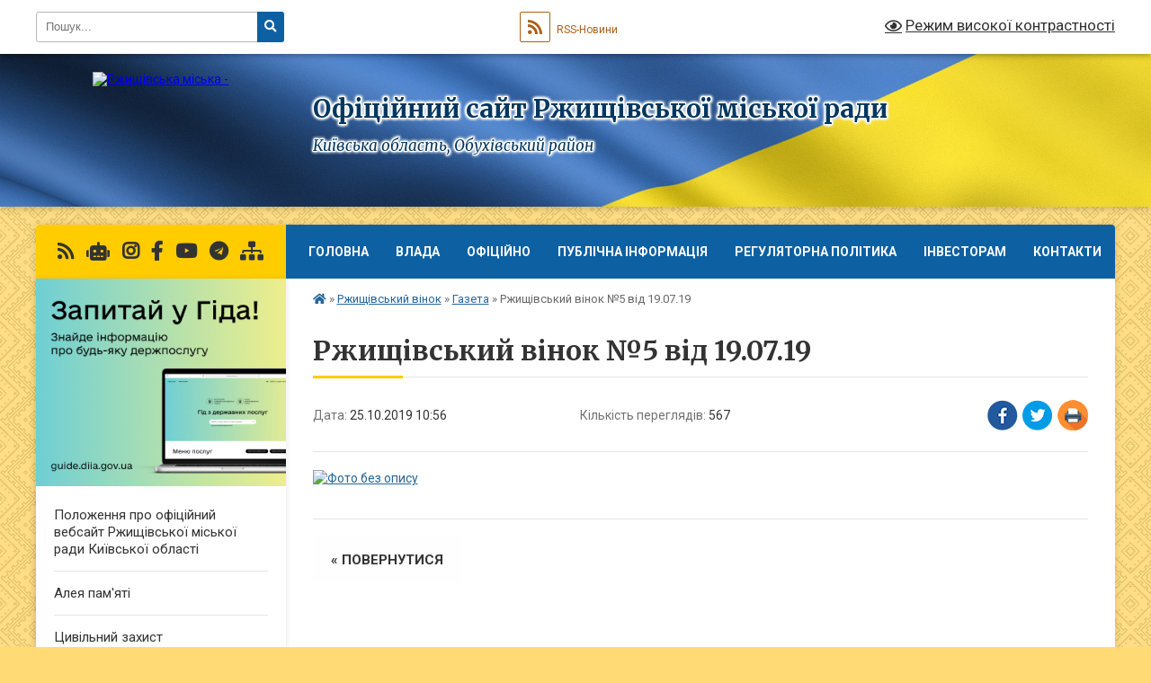

--- FILE ---
content_type: text/html; charset=UTF-8
request_url: https://rzhyshivska-gromada.gov.ua/news/1571990364/
body_size: 16912
content:
<!DOCTYPE html>
<html lang="uk">
<head>
	<!--[if IE]><meta http-equiv="X-UA-Compatible" content="IE=edge"><![endif]-->
	<meta charset="utf-8">
	<meta name="viewport" content="width=device-width, initial-scale=1">
	<!--[if IE]><script>
		document.createElement('header');
		document.createElement('nav');
		document.createElement('main');
		document.createElement('section');
		document.createElement('article');
		document.createElement('aside');
		document.createElement('footer');
		document.createElement('figure');
		document.createElement('figcaption');
	</script><![endif]-->
	<title>Ржищівський вінок №5 від 19.07.19 | Офіційний сайт Ржищівської міської ради</title>
	<meta name="description" content="">
	<meta name="keywords" content="Ржищівський, вінок, №5, від, 19.07.19, |, Офіційний, сайт, Ржищівської, міської, ради">

	
		<meta property="og:image" content="https://rada.info/upload/users_files/04358218/cb797ea094724824dd13817bd7bf0466.png">
	<meta property="og:image:width" content="350">
	<meta property="og:image:height" content="498">
			<meta property="og:title" content="Ржищівський вінок №5 від 19.07.19">
				<meta property="og:type" content="article">
	<meta property="og:url" content="https://rzhyshivska-gromada.gov.ua/news/1571990364/">
		
		<link rel="apple-touch-icon" sizes="57x57" href="https://gromada.org.ua/apple-icon-57x57.png">
	<link rel="apple-touch-icon" sizes="60x60" href="https://gromada.org.ua/apple-icon-60x60.png">
	<link rel="apple-touch-icon" sizes="72x72" href="https://gromada.org.ua/apple-icon-72x72.png">
	<link rel="apple-touch-icon" sizes="76x76" href="https://gromada.org.ua/apple-icon-76x76.png">
	<link rel="apple-touch-icon" sizes="114x114" href="https://gromada.org.ua/apple-icon-114x114.png">
	<link rel="apple-touch-icon" sizes="120x120" href="https://gromada.org.ua/apple-icon-120x120.png">
	<link rel="apple-touch-icon" sizes="144x144" href="https://gromada.org.ua/apple-icon-144x144.png">
	<link rel="apple-touch-icon" sizes="152x152" href="https://gromada.org.ua/apple-icon-152x152.png">
	<link rel="apple-touch-icon" sizes="180x180" href="https://gromada.org.ua/apple-icon-180x180.png">
	<link rel="icon" type="image/png" sizes="192x192"  href="https://gromada.org.ua/android-icon-192x192.png">
	<link rel="icon" type="image/png" sizes="32x32" href="https://gromada.org.ua/favicon-32x32.png">
	<link rel="icon" type="image/png" sizes="96x96" href="https://gromada.org.ua/favicon-96x96.png">
	<link rel="icon" type="image/png" sizes="16x16" href="https://gromada.org.ua/favicon-16x16.png">
	<link rel="manifest" href="https://gromada.org.ua/manifest.json">
	<meta name="msapplication-TileColor" content="#ffffff">
	<meta name="msapplication-TileImage" content="https://gromada.org.ua/ms-icon-144x144.png">
	<meta name="theme-color" content="#ffffff">
	
	
		<meta name="robots" content="">
	
	<link rel="preconnect" href="https://fonts.googleapis.com">
	<link rel="preconnect" href="https://fonts.gstatic.com" crossorigin>
	<link href="https://fonts.googleapis.com/css?family=Merriweather:400i,700|Roboto:400,400i,700,700i&amp;subset=cyrillic-ext" rel="stylesheet">

    <link rel="preload" href="https://cdnjs.cloudflare.com/ajax/libs/font-awesome/5.9.0/css/all.min.css" as="style">
	<link rel="stylesheet" href="https://cdnjs.cloudflare.com/ajax/libs/font-awesome/5.9.0/css/all.min.css" integrity="sha512-q3eWabyZPc1XTCmF+8/LuE1ozpg5xxn7iO89yfSOd5/oKvyqLngoNGsx8jq92Y8eXJ/IRxQbEC+FGSYxtk2oiw==" crossorigin="anonymous" referrerpolicy="no-referrer" />
	
	
    <link rel="preload" href="//gromada.org.ua/themes/ukraine/css/styles_vip.css?v=3.38" as="style">
	<link rel="stylesheet" href="//gromada.org.ua/themes/ukraine/css/styles_vip.css?v=3.38">
	
	<link rel="stylesheet" href="//gromada.org.ua/themes/ukraine/css/61869/theme_vip.css?v=1768355492">
	
		<!--[if lt IE 9]>
	<script src="https://oss.maxcdn.com/html5shiv/3.7.2/html5shiv.min.js"></script>
	<script src="https://oss.maxcdn.com/respond/1.4.2/respond.min.js"></script>
	<![endif]-->
	<!--[if gte IE 9]>
	<style type="text/css">
		.gradient { filter: none; }
	</style>
	<![endif]-->

</head>
<body class="">

	<a href="#top_menu" class="skip-link link" aria-label="Перейти до головного меню (Alt+1)" accesskey="1">Перейти до головного меню (Alt+1)</a>
	<a href="#left_menu" class="skip-link link" aria-label="Перейти до бічного меню (Alt+2)" accesskey="2">Перейти до бічного меню (Alt+2)</a>
    <a href="#main_content" class="skip-link link" aria-label="Перейти до головного вмісту (Alt+3)" accesskey="3">Перейти до текстового вмісту (Alt+3)</a>

	

		<div id="all_screen">

						<section class="search_menu">
				<div class="wrap">
					<div class="row">
						<div class="grid-25 fl">
							<form action="https://rzhyshivska-gromada.gov.ua/search/" class="search">
								<input type="text" name="q" value="" placeholder="Пошук..." aria-label="Введіть пошукову фразу" required>
								<button type="submit" name="search" value="y" aria-label="Натисніть, щоб здійснити пошук"><i class="fa fa-search"></i></button>
							</form>
							<a id="alt_version_eye" href="#" title="Режим високої контрастності" onclick="return set_special('08d6d1feb521c566c16cc59f778c629cf474adb4');"><i class="far fa-eye"></i></a>
						</div>
						<div class="grid-75">
							<div class="row">
								<div class="grid-25" style="padding-top: 13px;">
									<div id="google_translate_element"></div>
								</div>
								<div class="grid-25" style="padding-top: 13px;">
									<a href="https://gromada.org.ua/rss/61869/" class="rss" title="RSS-стрічка"><span><i class="fa fa-rss"></i></span> RSS-Новини</a>
								</div>
								<div class="grid-50 alt_version_block">

									<div class="alt_version">
										<a href="#" class="set_special_version" onclick="return set_special('08d6d1feb521c566c16cc59f778c629cf474adb4');"><i class="far fa-eye"></i> Режим високої контрастності</a>
									</div>

								</div>
								<div class="clearfix"></div>
							</div>
						</div>
						<div class="clearfix"></div>
					</div>
				</div>
			</section>
			
			<header>
				<div class="wrap">
					<div class="row">

						<div class="grid-25 logo fl">
							<a href="https://rzhyshivska-gromada.gov.ua/" id="logo">
								<img src="https://rada.info/upload/users_files/04358218/gerb/rzhyshchiv140-140_1.png" alt="Ржищівська міська - ">
							</a>
						</div>
						<div class="grid-75 title fr">
							<div class="slogan_1">Офіційний сайт Ржищівської міської ради</div>
							<div class="slogan_2">Київська область, Обухівський район</div>
						</div>
						<div class="clearfix"></div>

					</div>
					
										
				</div>
			</header>

			<div class="wrap">
				<section class="middle_block">

					<div class="row">
						<div class="grid-75 fr">
							<nav class="main_menu" id="top_menu">
								<ul>
																		<li class="">
										<a href="https://rzhyshivska-gromada.gov.ua/main/">Головна</a>
																													</li>
																		<li class=" has-sub">
										<a href="javascript:;">Влада</a>
																				<button onclick="return show_next_level(this);" aria-label="Показати підменю"></button>
																														<ul>
																						<li>
												<a href="https://rzhyshivska-gromada.gov.ua/structure/">Картка громади</a>
																																			</li>
																						<li class="has-sub">
												<a href="https://rzhyshivska-gromada.gov.ua/miskij-golova-11-06-21-30-09-2019/">Міський голова...</a>
																								<button onclick="return show_next_level(this);" aria-label="Показати підменю"></button>
																																				<ul>
																										<li>
														<a href="https://rzhyshivska-gromada.gov.ua/rozporyadzhennya-miskogo-golovi-14-46-38-24-05-2021/">Розпорядження міського голови</a>
													</li>
																										<li>
														<a href="https://rzhyshivska-gromada.gov.ua/zviti-miskogo-golovi-14-18-34-31-08-2022/">Звіти міського голови</a>
													</li>
																																						</ul>
																							</li>
																						<li class="has-sub">
												<a href="https://rzhyshivska-gromada.gov.ua/deputatskij-korpus-11-52-39-05-06-2019/">Депутатський корпус VIIІ скликання...</a>
																								<button onclick="return show_next_level(this);" aria-label="Показати підменю"></button>
																																				<ul>
																										<li>
														<a href="https://rzhyshivska-gromada.gov.ua/viborchi-okrugi-13-17-55-05-06-2019/">Виборчі округи</a>
													</li>
																										<li>
														<a href="https://rzhyshivska-gromada.gov.ua/reglament-rzhischivskoi-miskoi-radi-13-22-59-05-06-2019/">Регламент Ржищівської міської ради</a>
													</li>
																										<li>
														<a href="https://rzhyshivska-gromada.gov.ua/postijni-komisii-13-28-56-05-06-2019/">Постійні комісії</a>
													</li>
																										<li>
														<a href="https://rzhyshivska-gromada.gov.ua/grafik-provedennya-sesij-14-58-30-05-06-2019/">Графік проведення сесій</a>
													</li>
																										<li>
														<a href="https://rzhyshivska-gromada.gov.ua/zviti-deputativ-10-26-46-01-02-2022/">Звіти депутатів</a>
													</li>
																																						</ul>
																							</li>
																						<li class="has-sub">
												<a href="https://rzhyshivska-gromada.gov.ua/vikonavchij-komitet-13-48-43-05-06-2019/">Виконавчий комітет ...</a>
																								<button onclick="return show_next_level(this);" aria-label="Показати підменю"></button>
																																				<ul>
																										<li>
														<a href="https://rzhyshivska-gromada.gov.ua/grafik-provedennya-chergovih-zasidan-14-53-34-05-06-2019/">Графік проведення чергових засідань</a>
													</li>
																										<li>
														<a href="https://rzhyshivska-gromada.gov.ua/plan-roboti-vikonavchogo-komitetu-14-31-09-02-02-2021/">План роботи виконавчого комітету</a>
													</li>
																										<li>
														<a href="https://rzhyshivska-gromada.gov.ua/reglament-roboti-vikonavchogo-komitetu-ta-vikonavchih-organiv-rzhischivskoi-miskoi-radi-kiivskoi-oblasti-19-18-26-24-12-2020/">Регламент роботи виконавчого комітету та виконавчих органів Ржищівської міської ради Київської області</a>
													</li>
																										<li>
														<a href="https://rzhyshivska-gromada.gov.ua/zasidannya-vikonavchogo-komitetu-2025-rik-09-43-18-14-01-2025/">Засідання виконавчого комітету 2025 рік</a>
													</li>
																										<li>
														<a href="https://rzhyshivska-gromada.gov.ua/zasidannya-vikonavchogo-komitetu-2024-rik-15-32-34-16-01-2024/">Засідання виконавчого комітету 2024 рік</a>
													</li>
																										<li>
														<a href="https://rzhyshivska-gromada.gov.ua/zasidannya-vikonavchogo-komitetu-2023-rik-15-09-11-04-01-2023/">Засідання виконавчого комітету 2023 рік</a>
													</li>
																										<li>
														<a href="https://rzhyshivska-gromada.gov.ua/zasidannya-vikonavchogo-komitetu-2022-rik-11-55-56-06-01-2022/">Засідання виконавчого комітету 2022 рік</a>
													</li>
																										<li>
														<a href="https://rzhyshivska-gromada.gov.ua/zasidannya-vikonavchogo-komitetu-09-59-45-07-05-2021/">Засідання виконавчого комітету 2021 рік</a>
													</li>
																																						</ul>
																							</li>
																																</ul>
																			</li>
																		<li class=" has-sub">
										<a href="javascript:;">Офіційно</a>
																				<button onclick="return show_next_level(this);" aria-label="Показати підменю"></button>
																														<ul>
																						<li>
												<a href="https://rzhyshivska-gromada.gov.ua/sesii-rzhischivskoi-miskoi-radi-17-56-10-18-10-2019/">Сесії</a>
																																			</li>
																																</ul>
																			</li>
																		<li class=" has-sub">
										<a href="javascript:;">Публічна інформація</a>
																				<button onclick="return show_next_level(this);" aria-label="Показати підменю"></button>
																														<ul>
																						<li class="has-sub">
												<a href="https://rzhyshivska-gromada.gov.ua/perelik-informacii-yaka-pidlyagae-obovyazkovomu-opriljudnennju-11-36-02-30-09-2019/">Перелік інформації, яка підлягає обов'язковому оприлюдненню...</a>
																								<button onclick="return show_next_level(this);" aria-label="Показати підменю"></button>
																																				<ul>
																										<li>
														<a href="https://rzhyshivska-gromada.gov.ua/pasporti-bjudzhetnih-program-14-39-51-28-11-2019/">Паспорти бюджетних програм</a>
													</li>
																										<li>
														<a href="https://rzhyshivska-gromada.gov.ua/bjudzhetni-zapiti-08-50-55-11-01-2022/">Бюджетні запити</a>
													</li>
																										<li>
														<a href="https://rzhyshivska-gromada.gov.ua/zvitnist-11-52-52-05-02-2025/">Звітність</a>
													</li>
																										<li>
														<a href="https://rzhyshivska-gromada.gov.ua/insha-informaciya-11-54-05-05-02-2025/">Інша інформація</a>
													</li>
																										<li>
														<a href="https://rzhyshivska-gromada.gov.ua/obekti-komunalnoi-vlasnosti-10-43-47-27-02-2025/">Об'єкти комунальної власності</a>
													</li>
																																						</ul>
																							</li>
																						<li>
												<a href="https://rzhyshivska-gromada.gov.ua/normativnopravovi-akti-11-36-23-30-09-2019/">Нормативно-правові акти</a>
																																			</li>
																						<li>
												<a href="https://rzhyshivska-gromada.gov.ua/statut-rzhischivskoi-miskoi-ob’ednanoi-teritorialnoi-gromadi-15-43-12-01-07-2020/">Статут Ржищівської міської об’єднаної територіальної громади</a>
																																			</li>
																																</ul>
																			</li>
																		<li class=" has-sub">
										<a href="javascript:;">Регуляторна політика</a>
																				<button onclick="return show_next_level(this);" aria-label="Показати підменю"></button>
																														<ul>
																						<li>
												<a href="https://rzhyshivska-gromada.gov.ua/plani-regulyatornih-aktiv-11-31-31-22-10-2019/">Плани регуляторних актів</a>
																																			</li>
																						<li>
												<a href="https://rzhyshivska-gromada.gov.ua/proekti-regulyatornih-aktiv-11-31-48-22-10-2019/">Проекти регуляторних актів</a>
																																			</li>
																						<li>
												<a href="https://rzhyshivska-gromada.gov.ua/vidstezhennya-rezultativnosti-regulyatornih-aktiv-11-32-33-22-10-2019/">Відстеження результативності регуляторних актів</a>
																																			</li>
																						<li class="has-sub">
												<a href="javascript:;">Відомості та інформація про здійснення регуляторної діяльності...</a>
																								<button onclick="return show_next_level(this);" aria-label="Показати підменю"></button>
																																				<ul>
																										<li>
														<a href="https://rzhyshivska-gromada.gov.ua/normativnopravova-baza-09-04-05-07-11-2019/">Нормативно-правова база...</a>
													</li>
																																						</ul>
																							</li>
																						<li>
												<a href="https://rzhyshivska-gromada.gov.ua/dijuchi-regulyatorni-akti-09-53-49-11-11-2021/">Діючі регуляторні акти</a>
																																			</li>
																																</ul>
																			</li>
																		<li class=" has-sub">
										<a href="https://rzhyshivska-gromada.gov.ua/investoram-16-04-29-09-01-2020/">Інвесторам</a>
																				<button onclick="return show_next_level(this);" aria-label="Показати підменю"></button>
																														<ul>
																						<li>
												<a href="https://rzhyshivska-gromada.gov.ua/prostorovij-analiz-rzhischivskoi-miskoi-ob’ednanoi-teritorialnoi-gromadi-20-17-16-10-11-2020/">Просторовий аналіз Ржищівської міської об'єднаної територіальної громади</a>
																																			</li>
																						<li>
												<a href="https://rzhyshivska-gromada.gov.ua/v-14-47-02-21-06-2022/">Стратегія розвитку Ржищівської об’єднаної територіальної громади до 2030 року</a>
																																			</li>
																																</ul>
																			</li>
																		<li class=" has-sub">
										<a href="https://rzhyshivska-gromada.gov.ua/feedback/">Контакти</a>
																				<button onclick="return show_next_level(this);" aria-label="Показати підменю"></button>
																														<ul>
																						<li class="has-sub">
												<a href="https://rzhyshivska-gromada.gov.ua/telefonnij-dovidnik-mista-11-37-50-30-09-2019/">Довідники...</a>
																								<button onclick="return show_next_level(this);" aria-label="Показати підменю"></button>
																																				<ul>
																										<li>
														<a href="https://rzhyshivska-gromada.gov.ua/komunalni-pidpriemstva-15-08-03-28-11-2019/">Комунальні підприємства</a>
													</li>
																																						</ul>
																							</li>
																																</ul>
																			</li>
																										</ul>

								<button class="menu-button" id="open-button" tabindex="-1"><i class="fas fa-bars"></i> Меню сайту</button>

							</nav>
							
							<div class="clearfix"></div>

														<section class="bread_crumbs">
								<div xmlns:v="http://rdf.data-vocabulary.org/#"><a href="https://rzhyshivska-gromada.gov.ua/" title="Головна сторінка"><i class="fas fa-home"></i></a> &raquo; <a href="https://rzhyshivska-gromada.gov.ua/gazeta-rzhischivskoi-otg-rzhischivskij-vinok-10-04-56-25-10-2019/">Ржищівський вінок</a> &raquo; <a href="https://rzhyshivska-gromada.gov.ua/gazeta-10-05-38-25-10-2019/" aria-current="page">Газета</a>  &raquo; <span>Ржищівський вінок №5 від 19.07.19</span></div>
							</section>
							
							<main id="main_content">

																											<h1>Ржищівський вінок №5 від 19.07.19</h1>


<div class="row">
	<div class="grid-30 one_news_date">
		Дата: <span>25.10.2019 10:56</span>
	</div>
	<div class="grid-30 one_news_count">
		Кількість переглядів: <span>567</span>
	</div>
		<div class="grid-30 one_news_socials">
		<button class="social_share" data-type="fb" aria-label="Поширити у Фейсбук"><img src="//gromada.org.ua/themes/ukraine/img/share/fb.png" alt="Іконка Facebook"></button>
		<button class="social_share" data-type="tw" aria-label="Поширити в Tweitter"><img src="//gromada.org.ua/themes/ukraine/img/share/tw.png" alt="Іконка Twitter"></button>
		<button class="print_btn" onclick="window.print();" aria-label="Надрукувати статтю"><img src="//gromada.org.ua/themes/ukraine/img/share/print.png" alt="Значок принтера"></button>
	</div>
		<div class="clearfix"></div>
</div>

<hr>

<p><a href="http://vlada.pp.ua/goto/aHR0cHM6Ly9kcml2ZS5nb29nbGUuY29tL29wZW4---aWQ9MVhQMk5Wb3ExNU0zMUdjWUh2bk82dmZkQTJYY1RUazVU/" target="_blank" rel="nofollow"><img alt="Фото без опису"  alt="" src="https://rada.info/upload/users_files/04358218/cb797ea094724824dd13817bd7bf0466.png" style="width: 200px; height: 285px;" /></a></p>
<div class="clearfix"></div>

<hr>



<p><a href="https://rzhyshivska-gromada.gov.ua/gazeta-10-05-38-25-10-2019/" class="btn btn-grey">&laquo; повернутися</a></p>																	
							</main>
						</div>
						<div class="grid-25 fl">

							<div class="project_name">
								<a href="https://gromada.org.ua/rss/61869/" rel="nofollow" target="_blank" title="RSS-стрічка новин сайту"><i class="fas fa-rss"></i></a>
																<a href="https://rzhyshivska-gromada.gov.ua/feedback/#chat_bot" title="Наша громада в смартфоні"><i class="fas fa-robot"></i></a>
																								<a href="https://www.instagram.com/rzhyschiv_podiyi_anonsy" rel="nofollow" target="_blank" title="Ми в Instagram"><i class="fab fa-instagram"></i></a>								<a href="https://www.facebook.com/%D0%A0%D0%B6%D0%B8%D1%89%D1%96%D0%B2%D1%81%D1%8C%D0%BA%D0%B8%D0%B9-%D0%BC%D1%96%D1%81%D1%8C%D0%BA%D0%B2%D0%B8%D0%BA%D0%BE%D0%BD%D0%BA%D0%BE%D0%BC-904324303036308/" rel="nofollow" target="_blank" title="Приєднуйтесь до нас у Facebook"><i class="fab fa-facebook-f"></i></a>								<a href="https://www.youtube.com/channel/UCsO8irpyrG302Dn7MRRDRDQ" rel="nofollow" target="_blank" title="Наш Youtube-канал"><i class="fab fa-youtube"></i></a>								<a href="https://t.me/kristina_chornenkaya" rel="nofollow" target="_blank" title="Телеграм-канал"><i class="fab fa-telegram"></i></a>								<a href="https://rzhyshivska-gromada.gov.ua/sitemap/" title="Мапа сайту"><i class="fas fa-sitemap"></i></a>
							</div>
														<aside class="left_sidebar">
							
																<div class="diia_guide">
									<a href="https://guide.diia.gov.ua/" rel="nofollow" target="_blank" title="Посилання на Гіда з державних послуг"><img src="https://gromada.org.ua/upload/diia_guide.jpg" alt="Гід державних послуг"></a>
								</div>
								
																<nav class="sidebar_menu" id="left_menu">
									<ul>
																				<li class="">
											<a href="https://rzhyshivska-gromada.gov.ua/polozhennya-pro-oficijnij-vebsajt-rzhischivskoi-miskoi-radi-kiivskoi-oblasti-13-26-21-07-07-2025/">Положення про офіційний вебсайт Ржищівської міської ради Київської області</a>
																																</li>
																				<li class="">
											<a href="https://rzhyshivska-gromada.gov.ua/aleya-pamyati-18-33-38-23-04-2024/">Алея пам'яті</a>
																																</li>
																				<li class="">
											<a href="https://rzhyshivska-gromada.gov.ua/civilnij-zahist-14-15-08-30-11-2022/">Цивільний захист</a>
																																</li>
																				<li class="">
											<a href="https://rzhyshivska-gromada.gov.ua/telefoni-ekstrenih-sluzhb-dlya-zhiteliv-rzhischivskoi-mtg-14-41-34-26-11-2021/">Телефони екстрених служб для жителів Ржищівської МТГ</a>
																																</li>
																				<li class="">
											<a href="https://rzhyshivska-gromada.gov.ua/informaciya-pro-miscya-dlya-ukrittya-naselennya-rzhischivskoi-gromadi-vid-nadzvichajnih-situacij-tehnogennogo-prirodnogo-ta-voenogo-harakter-14-59-57-08-06-2023/">Інформація про місця для укриття населення Ржищівської МТГ від надзвичайних ситуацій техногенного, природного та воєнного характеру</a>
																																</li>
																				<li class=" has-sub">
											<a href="https://rzhyshivska-gromada.gov.ua/antikorupcijna-politika-09-44-39-21-02-2025/">Антикорупційна політика</a>
																						<button onclick="return show_next_level(this);" aria-label="Показати підменю"></button>
																																	<i class="fa fa-chevron-right"></i>
											<ul>
																								<li class="">
													<a href="https://rzhyshivska-gromada.gov.ua/konflikt-interesiv-09-49-12-21-02-2025/">Конфлікт інтересів</a>
																																						</li>
																								<li class="">
													<a href="https://rzhyshivska-gromada.gov.ua/povidomiti-pro-korupciju-09-56-06-21-02-2025/">Повідомити про корупцію</a>
																																						</li>
																								<li class="">
													<a href="https://rzhyshivska-gromada.gov.ua/deklaruvannya-09-57-12-21-02-2025/">Декларування</a>
																																						</li>
																								<li class=" has-sub">
													<a href="https://rzhyshivska-gromada.gov.ua/zapobigannya-i-protidiya-korupcii-10-00-34-21-02-2025/">Запобігання і протидія корупції</a>
																										<button onclick="return show_next_level(this);" aria-label="Показати підменю"></button>
																																							<i class="fa fa-chevron-right"></i>
													<ul>
																												<li><a href="https://rzhyshivska-gromada.gov.ua/plan-zahodiv-schodo-zapobigannya-ta-viyavlennya-korupcii-10-12-08-21-02-2025/">План заходів щодо запобігання та виявлення корупції</a></li>
																																									</ul>
																									</li>
																								<li class="">
													<a href="https://rzhyshivska-gromada.gov.ua/aktualna-informaciya-14-53-22-25-02-2025/">Актуальна інформація</a>
																																						</li>
																																			</ul>
																					</li>
																				<li class=" has-sub">
											<a href="https://rzhyshivska-gromada.gov.ua/bezbarernist-14-42-38-21-02-2025/">Безбар'єрність</a>
																						<button onclick="return show_next_level(this);" aria-label="Показати підменю"></button>
																																	<i class="fa fa-chevron-right"></i>
											<ul>
																								<li class="">
													<a href="https://rzhyshivska-gromada.gov.ua/protokoli-zasidannya-radi-bezbarernosti-pri-vikonavchomu-komiteti-rzhischivskoi-miskoi-radi-08-57-22-22-07-2025/">Протоколи засідання Ради безбар'єрності при виконавчому комітеті Ржищівської міської ради</a>
																																						</li>
																																			</ul>
																					</li>
																				<li class="">
											<a href="https://rzhyshivska-gromada.gov.ua/news/">Новини</a>
																																</li>
																				<li class="">
											<a href="https://rzhyshivska-gromada.gov.ua/ogoloshennya-11-35-33-28-10-2019/">Оголошення</a>
																																</li>
																				<li class=" has-sub">
											<a href="https://rzhyshivska-gromada.gov.ua/dilovodstvo-11-15-07-28-02-2025/">Діловодство</a>
																						<button onclick="return show_next_level(this);" aria-label="Показати підменю"></button>
																																	<i class="fa fa-chevron-right"></i>
											<ul>
																								<li class="">
													<a href="https://rzhyshivska-gromada.gov.ua/aktualna-informaciya-16-18-59-04-03-2025/">Корисна інформація</a>
																																						</li>
																								<li class="">
													<a href="https://rzhyshivska-gromada.gov.ua/instrukciya-z-dilovodstva-11-16-14-28-02-2025/">Інструкція з діловодства</a>
																																						</li>
																								<li class="">
													<a href="https://rzhyshivska-gromada.gov.ua/zvedena-nomenklatura-11-16-35-28-02-2025/">Зведена номенклатура</a>
																																						</li>
																								<li class="">
													<a href="https://rzhyshivska-gromada.gov.ua/dstu-11-16-48-28-02-2025/">ДСТУ 4163:2020</a>
																																						</li>
																																			</ul>
																					</li>
																				<li class=" has-sub">
											<a href="https://rzhyshivska-gromada.gov.ua/centr-nadannya-administrativnih-poslug-12-09-51-30-09-2019/">Центр надання адміністративних послуг</a>
																						<button onclick="return show_next_level(this);" aria-label="Показати підменю"></button>
																																	<i class="fa fa-chevron-right"></i>
											<ul>
																								<li class="">
													<a href="https://rzhyshivska-gromada.gov.ua/polozhennya-16-44-06-16-03-2021/">Положення</a>
																																						</li>
																								<li class="">
													<a href="https://rzhyshivska-gromada.gov.ua/reglament-16-44-36-16-03-2021/">Регламент</a>
																																						</li>
																								<li class="">
													<a href="https://rzhyshivska-gromada.gov.ua/grafik-roboti-16-45-09-16-03-2021/">Графік роботи</a>
																																						</li>
																								<li class="">
													<a href="https://rzhyshivska-gromada.gov.ua/zakonodavcha-baza-16-45-23-16-03-2021/">Законодавча база</a>
																																						</li>
																								<li class="">
													<a href="https://rzhyshivska-gromada.gov.ua/novini-16-45-37-16-03-2021/">Новини</a>
																																						</li>
																								<li class="">
													<a href="https://rzhyshivska-gromada.gov.ua/fotogalereya-16-45-52-16-03-2021/">Фотогалерея</a>
																																						</li>
																								<li class=" has-sub">
													<a href="javascript:;">Перелік послуг</a>
																										<button onclick="return show_next_level(this);" aria-label="Показати підменю"></button>
																																							<i class="fa fa-chevron-right"></i>
													<ul>
																												<li><a href="https://rzhyshivska-gromada.gov.ua/01derzhavna-reestraciya-juridichnih-osib-fizichnih-osib-pidpriemciv-16-47-50-16-03-2021/">01-Державна реєстрація юридичних осіб, фізичних осіб - підприємців</a></li>
																												<li><a href="https://rzhyshivska-gromada.gov.ua/02-derzhavna-reestraciya-rechovih-prav-na-neruhome-majno-ta-ih-obtyazhen-16-48-14-16-03-2021/">02 - Державна реєстрація речових прав на нерухоме майно та їх обтяжень</a></li>
																												<li><a href="https://rzhyshivska-gromada.gov.ua/03-pasportni-poslugi-16-49-08-16-03-2021/">03 - Паспортні послуги</a></li>
																												<li><a href="https://rzhyshivska-gromada.gov.ua/04-reestraciya-miscya-prozhivannya-16-49-28-16-03-2021/">04 - Реєстрація місця проживання</a></li>
																												<li><a href="https://rzhyshivska-gromada.gov.ua/05-poslugi-derzhavnogo-zemelnogo-kadastru-16-49-50-16-03-2021/">05- Послуги Державного земельного кадастру</a></li>
																												<li><a href="https://rzhyshivska-gromada.gov.ua/06-poslugi-dozvilnogo-harakteru-16-50-17-16-03-2021/">06 - Послуги дозвільного характеру</a></li>
																												<li><a href="https://rzhyshivska-gromada.gov.ua/07-poslugi-mvs-16-50-56-16-03-2021/">07 - Послуги МВС</a></li>
																												<li><a href="https://rzhyshivska-gromada.gov.ua/08-poslugi-dracs-16-51-34-16-03-2021/">08 - Послуги ДРАЦС</a></li>
																												<li><a href="https://rzhyshivska-gromada.gov.ua/09-poslugi-socialnogo-napryamku-16-51-57-16-03-2021/">09 - Послуги соціального напрямку</a></li>
																												<li><a href="https://rzhyshivska-gromada.gov.ua/10-poslugi-pensijnogo-fondu-ukraini-16-52-20-16-03-2021/">10 - Послуги Пенсійного Фонду України</a></li>
																												<li><a href="https://rzhyshivska-gromada.gov.ua/11-poslugi-miscevogo-znachennya-16-52-50-16-03-2021/">11 - Послуги місцевого значення</a></li>
																																									</ul>
																									</li>
																								<li class=" has-sub">
													<a href="https://rzhyshivska-gromada.gov.ua/viddalene-roboche-misce-administratora-cnap-v-spii-16-53-22-16-03-2021/">Віддалене робоче місце адміністратора ЦНАП в с.Пії</a>
																										<button onclick="return show_next_level(this);" aria-label="Показати підменю"></button>
																																							<i class="fa fa-chevron-right"></i>
													<ul>
																												<li><a href="https://rzhyshivska-gromada.gov.ua/01-–-poslugi-dracs-16-54-39-16-03-2021/">01 – Послуги ДРАЦС</a></li>
																												<li><a href="https://rzhyshivska-gromada.gov.ua/02-–-reestraciya-miscya-prozhivannya-16-55-05-16-03-2021/">02 – Реєстрація місця проживання</a></li>
																												<li><a href="https://rzhyshivska-gromada.gov.ua/03-notarialni-poslugi-u-naselenih-punktah-de-nemae-notariusiv-16-55-21-16-03-2021/">03 - Нотаріальні послуги у населених пунктах, де немає нотаріусів</a></li>
																												<li><a href="https://rzhyshivska-gromada.gov.ua/04-pasportni-poslugi-16-58-22-16-03-2021/">04- Паспортні послуги</a></li>
																												<li><a href="https://rzhyshivska-gromada.gov.ua/05-–-poslugi-socialnogo-napryamku-16-58-39-16-03-2021/">05 – Послуги соціального напрямку</a></li>
																												<li><a href="https://rzhyshivska-gromada.gov.ua/06-–-pitannya-miscevogo-znachennya-16-58-57-16-03-2021/">06 – Питання місцевого значення</a></li>
																																									</ul>
																									</li>
																								<li class=" has-sub">
													<a href="https://rzhyshivska-gromada.gov.ua/rekviziti-dlya-oplati-16-46-43-16-03-2021/">Реквізити для оплати</a>
																										<button onclick="return show_next_level(this);" aria-label="Показати підменю"></button>
																																							<i class="fa fa-chevron-right"></i>
													<ul>
																												<li><a href="https://rzhyshivska-gromada.gov.ua/nadannya-vityagu-z-dzk-09-02-16-15-04-2021/">Надання витягу з ДЗК</a></li>
																												<li><a href="https://rzhyshivska-gromada.gov.ua/reestraciya-biznesu-09-04-44-15-04-2021/">Реєстрація бізнесу</a></li>
																												<li><a href="https://rzhyshivska-gromada.gov.ua/reestraciya-miscya-prozhivannya-09-06-18-15-04-2021/">Реєстрація місця проживання</a></li>
																												<li><a href="https://rzhyshivska-gromada.gov.ua/reestraciya-neruhomosti-09-09-05-15-04-2021/">Реєстрація нерухомості</a></li>
																																									</ul>
																									</li>
																								<li class="">
													<a href="https://rzhyshivska-gromada.gov.ua/publichni-reestri-ukraini-10-21-38-10-03-2020/">Публічні реєстри України</a>
																																						</li>
																								<li class="">
													<a href="https://rzhyshivska-gromada.gov.ua/informaciya-08-18-53-16-02-2023/">Інформація</a>
																																						</li>
																																			</ul>
																					</li>
																				<li class=" has-sub">
											<a href="javascript:;">Виконавчі органи</a>
																						<button onclick="return show_next_level(this);" aria-label="Показати підменю"></button>
																																	<i class="fa fa-chevron-right"></i>
											<ul>
																								<li class="">
													<a href="https://rzhyshivska-gromada.gov.ua/administraciya-13-41-54-15-10-2019/">Адміністрація</a>
																																						</li>
																								<li class="">
													<a href="https://rzhyshivska-gromada.gov.ua/viddil-organizacijnogo-ta-tehnichnogo-zabezpechennya-diyalnosti-miskoi-radi-08-26-00-28-02-2024/">Відділ організаційного та технічного забезпечення діяльності міської ради</a>
																																						</li>
																								<li class=" has-sub">
													<a href="https://rzhyshivska-gromada.gov.ua/zagalnij-viddil-organizacijnoi-ta-kadrovoi-roboti-11-34-33-15-10-2019/">Загальний відділ, організаційної та кадрової роботи...</a>
																										<button onclick="return show_next_level(this);" aria-label="Показати підменю"></button>
																																							<i class="fa fa-chevron-right"></i>
													<ul>
																												<li><a href="https://rzhyshivska-gromada.gov.ua/polozhennya-pro-zagalnij-viddil-organizacijnoi-ta-kadrovoi-roboti-aparatu-vikonavchogo-komitetu-rzhischivskoi-miskoi-radi-09-21-16-17-10-2019/">Положення про загальний відділ, організаційної та кадрової роботи апарату виконавчого комітету Ржищівської міської ради</a></li>
																																									</ul>
																									</li>
																								<li class=" has-sub">
													<a href="https://rzhyshivska-gromada.gov.ua/juridichnij-viddil-14-46-07-15-10-2019/">Юридичний відділ...</a>
																										<button onclick="return show_next_level(this);" aria-label="Показати підменю"></button>
																																							<i class="fa fa-chevron-right"></i>
													<ul>
																												<li><a href="https://rzhyshivska-gromada.gov.ua/polozhennya-juridichnogo-viddilu-aparatu-vikonavchogo-komitetu-rzhischivskoi-miskoi-radi-09-34-17-17-10-2019/">Положення юридичного відділу апарату виконавчого комітету Ржищівської міської ради</a></li>
																																									</ul>
																									</li>
																								<li class=" has-sub">
													<a href="https://rzhyshivska-gromada.gov.ua/finansovogospodarskij-viddil-14-46-35-15-10-2019/">Фінансово-господарський відділ...</a>
																										<button onclick="return show_next_level(this);" aria-label="Показати підменю"></button>
																																							<i class="fa fa-chevron-right"></i>
													<ul>
																												<li><a href="https://rzhyshivska-gromada.gov.ua/polozhennya-pro-finansovogospodarskij-viddil-vikonavchogo-komitetu-rzhischivskoi-miskoi-radi-11-49-37-17-10-2019/">Положення про фінансово-господарський відділ виконавчого комітету Ржищівської міської ради</a></li>
																																									</ul>
																									</li>
																								<li class=" has-sub">
													<a href="https://rzhyshivska-gromada.gov.ua/viddil-mistobuduvannya-arhitekturi-ta-zemelnih-vidnosin-14-46-55-15-10-2019/">Відділ містобудування, архітектури та земельних відносин...</a>
																										<button onclick="return show_next_level(this);" aria-label="Показати підменю"></button>
																																							<i class="fa fa-chevron-right"></i>
													<ul>
																												<li><a href="https://rzhyshivska-gromada.gov.ua/polozhennya-pro-viddil-mistobuduvannya-arhitekturi-ta-zemelnih-vidnosin-vikonavchogo-komitetu-rzhischivskoi-miskoi-radi-kiivskoi-oblasti-13-32-36-17-1/">Положення про відділ містобудування, архітектури та земельних відносин виконавчого комітету Ржищівської  міської ради Київської області</a></li>
																												<li><a href="https://rzhyshivska-gromada.gov.ua/povidomlennya-10-10-55-28-10-2019/">Повідомлення</a></li>
																												<li><a href="https://rzhyshivska-gromada.gov.ua/informaciya-pro-provedennya-zemelnih-torgiv-u-formi-aukcionu-z-prodazhu-prava-orendi-zemelnih-dilyanok-16-14-15-03-06-2020/">Інформація про проведення земельних торгів у формі аукціону  з продажу права оренди земельних ділянок</a></li>
																												<li><a href="https://rzhyshivska-gromada.gov.ua/grafik-prijomu-gromadyan-13-06-12-04-11-2025/">Графік прийому громадян</a></li>
																																									</ul>
																									</li>
																								<li class=" has-sub">
													<a href="https://rzhyshivska-gromada.gov.ua/viddil-zhitlovokomunalnogo-gospodarstva-ta-roboti-z-ob’ednannyami-spivvlasnikiv-bagatokvartirnih-budinkiv-osbb-14-47-18-15-10-2019/">Відділ житлово-комунального господарства та роботи з об’єднаннями співвласників багатоквартирних будинків (ОСББ)...</a>
																										<button onclick="return show_next_level(this);" aria-label="Показати підменю"></button>
																																							<i class="fa fa-chevron-right"></i>
													<ul>
																												<li><a href="https://rzhyshivska-gromada.gov.ua/polozhennya-pro-viddil-zhitlovokomunalnogo-gospodarstva-ta-roboti-z-ob’ednannyami-spivvlasnikiv-bagatokvartirnih-budinkiv-osbb-vikonavchogo-komitetu-r/">Положення про відділ житлово-комунального господарства та роботи з об’єднаннями співвласників багатоквартирних будинків ( ОСББ) виконавчого комітету Ржищівської міської ради Київської області</a></li>
																												<li><a href="https://rzhyshivska-gromada.gov.ua/povidomlennya-13-45-11-24-06-2020/">Повідомлення</a></li>
																																									</ul>
																									</li>
																								<li class=" has-sub">
													<a href="https://rzhyshivska-gromada.gov.ua/viddil-z-pitan-ekonomiki-promislovosti-transportu-zv’yazku-ta-komunalnoi-vlasnosti-14-47-59-15-10-2019/">Відділ економічного розвитку...</a>
																										<button onclick="return show_next_level(this);" aria-label="Показати підменю"></button>
																																							<i class="fa fa-chevron-right"></i>
													<ul>
																												<li><a href="https://rzhyshivska-gromada.gov.ua/polozhennya-pro-viddil-z-pitan-ekonomiki-promislovosti-transportu-zvyazku-ta-komunalnoi-vlasnosti-vikonavchogo-komitetu-rzhischivskoi-miskoi-radi-10-0/">Положення про відділ з питань економіки промисловості, транспорту, зв'язку та комунальної власності виконавчого комітету Ржищівської міської ради</a></li>
																																									</ul>
																									</li>
																								<li class=" has-sub">
													<a href="https://rzhyshivska-gromada.gov.ua/centr-nadannya-administrativnih-poslug-14-48-28-15-10-2019/">Центр надання адміністративних послуг...</a>
																										<button onclick="return show_next_level(this);" aria-label="Показати підменю"></button>
																																							<i class="fa fa-chevron-right"></i>
													<ul>
																												<li><a href="https://rzhyshivska-gromada.gov.ua/polozhennya-pro-centr-nadannya-administrativnih-poslug-rzhischivskoi-miskoi-obednanoi-teritorialnoi-gromadi-09-59-41-17-10-2019/">Положення про центр надання адміністративних послуг Ржищівської міської об'єднаної територіальної громади</a></li>
																																									</ul>
																									</li>
																								<li class="">
													<a href="https://rzhyshivska-gromada.gov.ua/viddil-derzhavnoi-reestracii-14-48-45-15-10-2019/">Відділ державної реєстрації</a>
																																						</li>
																								<li class=" has-sub">
													<a href="https://rzhyshivska-gromada.gov.ua/viddil-vedennya-derzhavnogo-reestru-viborciv-14-49-05-15-10-2019/">Відділ ведення Державного реєстру виборців</a>
																										<button onclick="return show_next_level(this);" aria-label="Показати підменю"></button>
																																							<i class="fa fa-chevron-right"></i>
													<ul>
																												<li><a href="https://rzhyshivska-gromada.gov.ua/polozhennya-pro-viddil-vedennya-derzhavnogo-reestru-viborciv-vikonkomu-rzhischivskoi-miskoi-radi-08-33-24-03-12-2019/">Положення про відділ ведення Державного реєстру виборців виконкому  Ржищівської міської ради</a></li>
																																									</ul>
																									</li>
																								<li class="">
													<a href="https://rzhyshivska-gromada.gov.ua/viddil-z-pitan-diyalnosti-pravoohoronnih-organiv-oboronnoi-ta-mobilizacijnoi-roboti-nadzvichajnih-situacij-ta-civilnogo-zahistu-naselennya-14-49-25-15/">Відділ з  питань діяльності  правоохоронних органів, оборонної та мобілізаційної роботи,  надзвичайних ситуацій та цивільного захисту населення</a>
																																						</li>
																								<li class=" has-sub">
													<a href="https://rzhyshivska-gromada.gov.ua/viddil-osviti-14-50-09-15-10-2019/">Відділ освіти</a>
																										<button onclick="return show_next_level(this);" aria-label="Показати підменю"></button>
																																							<i class="fa fa-chevron-right"></i>
													<ul>
																												<li><a href="https://rzhyshivska-gromada.gov.ua/polozhennya-pro-viddil-osviti-vikonavchogo-komitetu-rzhischivskoi-miskoi-radi-kiivskoi-oblasti-14-13-17-10-12-2019/">Положення про відділ освіти виконавчого комітету Ржищівської міської ради Київської області</a></li>
																																									</ul>
																									</li>
																								<li class=" has-sub">
													<a href="https://rzhyshivska-gromada.gov.ua/viddil-kulturi--i-turizmu-14-50-48-15-10-2019/">Відділ культури і туризму</a>
																										<button onclick="return show_next_level(this);" aria-label="Показати підменю"></button>
																																							<i class="fa fa-chevron-right"></i>
													<ul>
																												<li><a href="https://rzhyshivska-gromada.gov.ua/polozhennya-pro-viddil-kulturi-i-turizmu-vikonavchogo-komitetu-rzhischivskoi-miskoi-radi-kiivskoi-oblasti-19-08-16-18-10-2019/">Положення про відділ культури і туризму виконавчого комітету Ржищівської міської ради Київської області</a></li>
																																									</ul>
																									</li>
																								<li class=" has-sub">
													<a href="https://rzhyshivska-gromada.gov.ua/viddil-molodi-ta-sportu-14-52-03-15-10-2019/">Відділ молоді  та спорту</a>
																										<button onclick="return show_next_level(this);" aria-label="Показати підменю"></button>
																																							<i class="fa fa-chevron-right"></i>
													<ul>
																												<li><a href="https://rzhyshivska-gromada.gov.ua/polozhennya-pro-viddil-molodi-ta-sportu-vikonavchogo-komitetu-rzhischivskoi-miskoi-radi-10-51-36-25-10-2019/">Положення про відділ молоді та спорту виконавчого комітету Ржищівської міської ради</a></li>
																																									</ul>
																									</li>
																								<li class=" has-sub">
													<a href="https://rzhyshivska-gromada.gov.ua/sluzhba-u-spravah-ditej-ta-simi-14-52-21-15-10-2019/">Служба у справах дітей та сім`ї</a>
																										<button onclick="return show_next_level(this);" aria-label="Показати підменю"></button>
																																							<i class="fa fa-chevron-right"></i>
													<ul>
																												<li><a href="https://rzhyshivska-gromada.gov.ua/polozhennya-pro-sluzhbu-u-spravah-ditej-ta-simi-vikonavchogo-komitetu-rzhischivskoi-miskoi-radi-kiiskoi-oblasti-13-34-54-21-10-2019/">Положення  про службу у справах дітей та сім'ї виконавчого комітету  Ржищівської міської ради Киїської області</a></li>
																												<li><a href="https://rzhyshivska-gromada.gov.ua/informaciya-08-37-05-22-04-2021/">Інформація</a></li>
																																									</ul>
																									</li>
																								<li class=" has-sub">
													<a href="https://rzhyshivska-gromada.gov.ua/arhivnij-viddil-14-52-42-15-10-2019/">Архівний відділ</a>
																										<button onclick="return show_next_level(this);" aria-label="Показати підменю"></button>
																																							<i class="fa fa-chevron-right"></i>
													<ul>
																												<li><a href="https://rzhyshivska-gromada.gov.ua/polozhennya-pro-arhivnij-viddil-vikonavchogo-komitetu-rzhischivskoi-miskoi-radi-kiivskoi-oblasti-17-57-42-01-12-2019/">Положення про архівний відділ виконавчого комітету  Ржищівської міської ради Київської області</a></li>
																																									</ul>
																									</li>
																								<li class="">
													<a href="https://rzhyshivska-gromada.gov.ua/gospodarskij-sektor-14-53-08-15-10-2019/">Господарський сектор</a>
																																						</li>
																																			</ul>
																					</li>
																				<li class=" has-sub">
											<a href="https://rzhyshivska-gromada.gov.ua/programa-evidnovlennya-13-52-32-19-08-2025/">Програма «єВідновлення»</a>
																						<button onclick="return show_next_level(this);" aria-label="Показати підменю"></button>
																																	<i class="fa fa-chevron-right"></i>
											<ul>
																								<li class="">
													<a href="https://rzhyshivska-gromada.gov.ua/proces-otrimannya-dopomogi-za-programoju-evidnovlennya-13-55-36-19-08-2025/">Процес отримання допомоги за програмою «єВідновлення»</a>
																																						</li>
																								<li class="">
													<a href="https://rzhyshivska-gromada.gov.ua/yak-mozhna-podati-zayavu-13-56-59-19-08-2025/">Як можна подати заяву</a>
																																						</li>
																								<li class="">
													<a href="https://rzhyshivska-gromada.gov.ua/yak-realizuvati-zhitlovij-sertifikat-13-57-36-19-08-2025/">Як реалізувати житловий сертифікат</a>
																																						</li>
																								<li class="">
													<a href="https://rzhyshivska-gromada.gov.ua/realizaciya-viplati-13-58-41-19-08-2025/">Реалізація виплати</a>
																																						</li>
																								<li class="">
													<a href="https://rzhyshivska-gromada.gov.ua/finalne-zvituvannya-13-59-36-19-08-2025/">Фінальне звітування</a>
																																						</li>
																								<li class="">
													<a href="https://rzhyshivska-gromada.gov.ua/normativna-baza-programi-14-00-10-19-08-2025/">Нормативна база програми</a>
																																						</li>
																								<li class="">
													<a href="https://rzhyshivska-gromada.gov.ua/kontakti-tehnichnoi-pidtrimki-14-00-39-19-08-2025/">Контакти технічної підтримки</a>
																																						</li>
																								<li class="">
													<a href="https://rzhyshivska-gromada.gov.ua/misceva-komisiya-14-09-06-19-08-2025/">Місцева комісія</a>
																																						</li>
																																			</ul>
																					</li>
																				<li class=" has-sub">
											<a href="javascript:;">Соціально-економічний розвиток</a>
																						<button onclick="return show_next_level(this);" aria-label="Показати підменю"></button>
																																	<i class="fa fa-chevron-right"></i>
											<ul>
																								<li class=" has-sub">
													<a href="https://rzhyshivska-gromada.gov.ua/bjudzhet-11-40-08-30-09-2019/">Бюджет</a>
																										<button onclick="return show_next_level(this);" aria-label="Показати підменю"></button>
																																							<i class="fa fa-chevron-right"></i>
													<ul>
																												<li><a href="https://rzhyshivska-gromada.gov.ua/bjudzhet-2026-13-41-46-25-12-2025/">Бюджет - 2026</a></li>
																												<li><a href="https://rzhyshivska-gromada.gov.ua/bjudzhet-2025-10-57-12-20-12-2024/">Бюджет - 2025</a></li>
																												<li><a href="https://rzhyshivska-gromada.gov.ua/bjudzhet-2024-16-19-01-05-02-2024/">Бюджет - 2024</a></li>
																												<li><a href="https://rzhyshivska-gromada.gov.ua/bjudzhet-2023-15-59-16-01-02-2023/">Бюджет - 2023</a></li>
																												<li><a href="https://rzhyshivska-gromada.gov.ua/bjudzhet-2022-11-48-04-22-06-2022/">Бюджет - 2022</a></li>
																												<li><a href="https://rzhyshivska-gromada.gov.ua/bjudzhet-2021-10-52-04-21-12-2020/">Бюджет - 2021</a></li>
																												<li><a href="https://rzhyshivska-gromada.gov.ua/bjudzhet-2020-10-37-00-09-12-2019/">Бюджет - 2020</a></li>
																																									</ul>
																									</li>
																								<li class="">
													<a href="https://rzhyshivska-gromada.gov.ua/socialnoekonomichnij-rozvitok-11-40-35-30-09-2019/">Економіка</a>
																																						</li>
																								<li class="">
													<a href="https://rzhyshivska-gromada.gov.ua/derzhavni-zakupivli-15-28-13-03-10-2019/">Державні закупівлі</a>
																																						</li>
																								<li class="">
													<a href="https://rzhyshivska-gromada.gov.ua/zahist-prav-spozhivachiv-11-30-25-22-10-2019/">Захист прав споживачів</a>
																																						</li>
																								<li class="">
													<a href="https://rzhyshivska-gromada.gov.ua/podatki-10-33-44-28-10-2019/">Податки</a>
																																						</li>
																								<li class="">
													<a href="https://rzhyshivska-gromada.gov.ua/dogovora-14-06-28-03-03-2020/">Договора</a>
																																						</li>
																								<li class="">
													<a href="https://rzhyshivska-gromada.gov.ua/transport-08-43-17-21-09-2022/">Транспорт</a>
																																						</li>
																								<li class="">
													<a href="https://rzhyshivska-gromada.gov.ua/biznes-13-40-44-10-04-2024/">Бізнес</a>
																																						</li>
																																			</ul>
																					</li>
																				<li class=" has-sub">
											<a href="https://rzhyshivska-gromada.gov.ua/socialnij-zahist-11-41-13-30-09-2019/">Соціальний захист</a>
																						<button onclick="return show_next_level(this);" aria-label="Показати підменю"></button>
																																	<i class="fa fa-chevron-right"></i>
											<ul>
																								<li class=" has-sub">
													<a href="https://rzhyshivska-gromada.gov.ua/upravlinnya-praci-ta-socialnogo-zahistu-naselennya-11-41-55-30-09-2019/">Управління соціального захисту населення Ржищівської міської ради.</a>
																										<button onclick="return show_next_level(this);" aria-label="Показати підменю"></button>
																																							<i class="fa fa-chevron-right"></i>
													<ul>
																												<li><a href="https://rzhyshivska-gromada.gov.ua/reestr-informacijnih-kartok-13-15-48-03-04-2025/">Реєстр інформаційних карток</a></li>
																												<li><a href="https://rzhyshivska-gromada.gov.ua/reestr-galuzevih-mizhgaluzevih-teritorialnih-ugod-kolektivnih-dogovoriv-zmin-i-dopovnen-do-nih-14-31-36-10-10-2019/">Реєстр галузевих (міжгалузевих), територіальних угод, колективних договорів, змін і доповнень до них</a></li>
																												<li><a href="https://rzhyshivska-gromada.gov.ua/informaciya-10-22-53-28-10-2019/">Інформація</a></li>
																												<li><a href="https://rzhyshivska-gromada.gov.ua/perelik-poslug-16-37-29-01-12-2019/">Перелік послуг</a></li>
																																									</ul>
																									</li>
																								<li class="">
													<a href="https://rzhyshivska-gromada.gov.ua/rzhischivskij-teritorialnij-centr-socialnogo-obslugovuvannya-nadannya-socialnih-poslug-10-03-33-15-10-2019/">Ржищівський міський територіальний центр соціального обслуговування (надання соціальних послуг)</a>
																																						</li>
																																			</ul>
																					</li>
																				<li class="">
											<a href="https://rzhyshivska-gromada.gov.ua/putivnik-shlyah-veterana-19-07-23-06-03-2025/">ПУТІВНИК ''ШЛЯХ ВЕТЕРАНА''</a>
																																</li>
																				<li class=" has-sub">
											<a href="https://rzhyshivska-gromada.gov.ua/zapobigannya-ta-protidiya-domashnomu-nasilstvu-torgivli-ljudmi-ta-diskriminacii-za-oznakoju-stati-16-42-52-30-01-2023/">Запобігання та протидія домашньому насильству, торгівлі людьми та дискримінації за ознакою статі</a>
																						<button onclick="return show_next_level(this);" aria-label="Показати підменю"></button>
																																	<i class="fa fa-chevron-right"></i>
											<ul>
																								<li class="">
													<a href="https://rzhyshivska-gromada.gov.ua/genderna-rivnist-16-09-15-11-09-2025/">Гендерна рівність</a>
																																						</li>
																																			</ul>
																					</li>
																				<li class=" has-sub">
											<a href="javascript:;">Охорона здоров'я</a>
																						<button onclick="return show_next_level(this);" aria-label="Показати підменю"></button>
																																	<i class="fa fa-chevron-right"></i>
											<ul>
																								<li class=" has-sub">
													<a href="https://rzhyshivska-gromada.gov.ua/knp-rzhischivskij-centr-pervinnoi-medikosanitarnoi-dopomogi-10-05-58-15-10-2019/">Комунальне некомерційне підприємство «Ржищівський міський центр первинної медико-санітарної допомоги» Ржищівської міської ради</a>
																										<button onclick="return show_next_level(this);" aria-label="Показати підменю"></button>
																																							<i class="fa fa-chevron-right"></i>
													<ul>
																												<li><a href="https://rzhyshivska-gromada.gov.ua/ustanovchi-dokumenti-13-32-34-23-01-2020/">Установчі документи</a></li>
																												<li><a href="https://rzhyshivska-gromada.gov.ua/zvitnist-13-33-09-23-01-2020/">Звітність</a></li>
																												<li><a href="https://rzhyshivska-gromada.gov.ua/dogovori-13-34-21-23-01-2020/">Договори</a></li>
																												<li><a href="https://rzhyshivska-gromada.gov.ua/programi-13-34-37-23-01-2020/">Програми</a></li>
																												<li><a href="https://rzhyshivska-gromada.gov.ua/ogoloshennya-11-07-31-17-03-2020/">Оголошення</a></li>
																																									</ul>
																									</li>
																																			</ul>
																					</li>
																				<li class=" has-sub">
											<a href="javascript:;">Житлово-комунальне господарство</a>
																						<button onclick="return show_next_level(this);" aria-label="Показати підменю"></button>
																																	<i class="fa fa-chevron-right"></i>
											<ul>
																								<li class="">
													<a href="https://rzhyshivska-gromada.gov.ua/programa-energodim-15-16-06-19-10-2023/">Програма "Енергодім"</a>
																																						</li>
																								<li class="">
													<a href="https://rzhyshivska-gromada.gov.ua/tarifi-na-zhitlovokomunalni-poslugi-11-56-34-30-09-2019/">Тарифи на житлово-комунальні послуги</a>
																																						</li>
																								<li class="">
													<a href="https://rzhyshivska-gromada.gov.ua/komunalne-pidpriemstvo-rzhischivzhitloservis-16-46-08-01-12-2019/">Комунальне підприємство «Ржищівжитлосервіс»</a>
																																						</li>
																								<li class=" has-sub">
													<a href="https://rzhyshivska-gromada.gov.ua/komunalne-pidpriemstvo-rzhischivska-sluzhba-blagoustroju ta-ritualnih-poslug -16-52-57-01-12-2019/">Комунальне підприємство «Ржищівська служба благоустрою та ритуальних послуг» </a>
																										<button onclick="return show_next_level(this);" aria-label="Показати підменю"></button>
																																							<i class="fa fa-chevron-right"></i>
													<ul>
																												<li><a href="https://rzhyshivska-gromada.gov.ua/derzhavni-zakupivli-11-21-19-04-02-2020/">Державні закупівлі</a></li>
																																									</ul>
																									</li>
																								<li class=" has-sub">
													<a href="https://rzhyshivska-gromada.gov.ua/komunalne-pidpriemstvo-kombinat-komunalnih-pidpriemstv-mrzhischeva-17-00-45-01-12-2019/">Комунальне підприємство «Комбінат комунальних підприємств м.Ржищева»</a>
																										<button onclick="return show_next_level(this);" aria-label="Показати підменю"></button>
																																							<i class="fa fa-chevron-right"></i>
													<ul>
																												<li><a href="https://rzhyshivska-gromada.gov.ua/novini-14-05-11-25-11-2020/">Новини</a></li>
																																									</ul>
																									</li>
																								<li class="">
													<a href="https://rzhyshivska-gromada.gov.ua/aktualni-pitannya-12-04-05-30-09-2019/">Актуальні питання</a>
																																						</li>
																								<li class="">
													<a href="https://rzhyshivska-gromada.gov.ua/ogoloshennya-13-38-45-14-01-2021/">Оголошення</a>
																																						</li>
																																			</ul>
																					</li>
																				<li class=" has-sub">
											<a href="javascript:;">Освіта</a>
																						<button onclick="return show_next_level(this);" aria-label="Показати підменю"></button>
																																	<i class="fa fa-chevron-right"></i>
											<ul>
																								<li class="">
													<a href="https://rzhyshivska-gromada.gov.ua/zakladi-zagalnoi-serednoi-osviti-12-06-01-30-09-2019/">Заклади загальної середньої освіти І-ІІІ ступенів</a>
																																						</li>
																								<li class="">
													<a href="https://rzhyshivska-gromada.gov.ua/zakladi-zagalnoi-serednoi-osviti-iii-stupeniv-18-19-07-01-12-2019/">Заклади загальної середньої освіти І-ІІ ступенів</a>
																																						</li>
																								<li class="">
													<a href="https://rzhyshivska-gromada.gov.ua/zakladi-zagalnoi-doshkilnoi-osviti-12-06-32-30-09-2019/">Навчально-виховні комплекси</a>
																																						</li>
																								<li class="">
													<a href="https://rzhyshivska-gromada.gov.ua/zakladi-doshkilnoi-osviti-18-46-45-01-12-2019/">Заклади дошкільної освіти</a>
																																						</li>
																								<li class="">
													<a href="https://rzhyshivska-gromada.gov.ua/vischi-ta-profesijnotehnichni-navchalni-zakladi-10-09-12-15-10-2019/">Вищі та професійно-технічні навчальні заклади</a>
																																						</li>
																								<li class="">
													<a href="https://rzhyshivska-gromada.gov.ua/zakladi-pozashkilnoi-osviti-20-01-22-01-12-2019/">Заклади позашкільної освіти</a>
																																						</li>
																								<li class="">
													<a href="https://rzhyshivska-gromada.gov.ua/dityachojunacki-sportivni-shkoli-20-10-22-01-12-2019/">Дитячо-юнацькі спортивні школи</a>
																																						</li>
																								<li class="">
													<a href="https://rzhyshivska-gromada.gov.ua/inkljuzivnoresursni-centri-20-14-06-01-12-2019/">Інклюзивно-ресурсні центри</a>
																																						</li>
																								<li class="">
													<a href="https://rzhyshivska-gromada.gov.ua/informaciya-09-06-29-13-05-2020/">Інформація</a>
																																						</li>
																								<li class="">
													<a href="https://rzhyshivska-gromada.gov.ua/rozporyadchi-dokumenti-13-08-39-11-02-2020/">Розпорядчі документи</a>
																																						</li>
																																			</ul>
																					</li>
																				<li class=" has-sub">
											<a href="javascript:;">Культура</a>
																						<button onclick="return show_next_level(this);" aria-label="Показати підменю"></button>
																																	<i class="fa fa-chevron-right"></i>
											<ul>
																								<li class="">
													<a href="https://rzhyshivska-gromada.gov.ua/komunalnij-zaklad-rzhischivska-publichna-biblioteka-10-42-34-06-01-2022/">Комунальний заклад "Ржищівська публічна бібліотека"</a>
																																						</li>
																								<li class="">
													<a href="https://rzhyshivska-gromada.gov.ua/ustanovchi-dokumenti-15-32-49-22-01-2021/">Установчі документи</a>
																																						</li>
																								<li class="">
													<a href="https://rzhyshivska-gromada.gov.ua/zahodi-09-00-24-24-02-2020/">Заходи</a>
																																						</li>
																								<li class="">
													<a href="https://rzhyshivska-gromada.gov.ua/ogoloshennya-09-13-04-17-03-2020/">Оголошення. Новини. Плани.</a>
																																						</li>
																								<li class=" has-sub">
													<a href="https://rzhyshivska-gromada.gov.ua/robota-v-period-karantinu-14-07-12-08-04-2020/">Робота в період карантину</a>
																										<button onclick="return show_next_level(this);" aria-label="Показати підменю"></button>
																																							<i class="fa fa-chevron-right"></i>
													<ul>
																												<li><a href="https://rzhyshivska-gromada.gov.ua/do-dnya-pamʼyati-ta-primirennya-i-75i-richnici-peremogi-nad-nacizmom-u-drugij-svitovij-vijni-1939-–-1945-rokiv-22-16-52-08-05-2020/">До Дня памʼяті та примирення і 75-ї річниці перемоги над нацизмом у Другій світовій війні 1939 – 1945 років</a></li>
																																									</ul>
																									</li>
																								<li class="">
													<a href="https://rzhyshivska-gromada.gov.ua/rzhischivskij-miskij-budinok-kulturi-15-46-58-02-12-2019/">Ржищівський міський Будинок культури</a>
																																						</li>
																								<li class="">
													<a href="https://rzhyshivska-gromada.gov.ua/derzhavni-zakupivli-13-14-02-03-09-2020/">Державні закупівлі</a>
																																						</li>
																																			</ul>
																					</li>
																				<li class="">
											<a href="https://rzhyshivska-gromada.gov.ua/onlajnkniga -tvorci-istorii-rzhischivskoi-zemli-13-38-54-17-01-2024/">ОНЛАЙН-КНИГА  «ТВОРЦІ ІСТОРІЇ РЖИЩІВСЬКОЇ ЗЕМЛІ»</a>
																																</li>
																				<li class=" has-sub">
											<a href="javascript:;">Спорт</a>
																						<button onclick="return show_next_level(this);" aria-label="Показати підменю"></button>
																																	<i class="fa fa-chevron-right"></i>
											<ul>
																								<li class="">
													<a href="https://rzhyshivska-gromada.gov.ua/novini-10-06-43-28-04-2021/">Новини</a>
																																						</li>
																								<li class="">
													<a href="https://rzhyshivska-gromada.gov.ua/ogoloshennya-10-06-58-28-04-2021/">Оголошення</a>
																																						</li>
																																			</ul>
																					</li>
																				<li class="active has-sub">
											<a href="javascript:;">Ржищівський вінок</a>
																						<button onclick="return show_next_level(this);" aria-label="Показати підменю"></button>
																																	<i class="fa fa-chevron-right"></i>
											<ul>
																								<li class="active">
													<a href="https://rzhyshivska-gromada.gov.ua/gazeta-10-05-38-25-10-2019/">Газета</a>
																																						</li>
																																			</ul>
																					</li>
																				<li class="">
											<a href="https://rzhyshivska-gromada.gov.ua/photo/">Фотогалерея</a>
																																</li>
																				<li class="">
											<a href="https://rzhyshivska-gromada.gov.ua/videooglyad-podij-rzhischivskoi-otg-11-44-01-28-10-2019/">Відеоогляд подій Ржищівської ОТГ</a>
																																</li>
																				<li class="">
											<a href="https://rzhyshivska-gromada.gov.ua/vakansii-10-08-21-01-07-2020/">Вакансії</a>
																																</li>
																				<li class=" has-sub">
											<a href="javascript:;">Електронні петиції</a>
																						<button onclick="return show_next_level(this);" aria-label="Показати підменю"></button>
																																	<i class="fa fa-chevron-right"></i>
											<ul>
																								<li class="">
													<a href="https://rzhyshivska-gromada.gov.ua/podati-peticiju-chi-pereglyanuti-vzhe-isnujuchi-13-28-05-10-04-2020/">Подати чи переглянути петиції</a>
																																						</li>
																								<li class="">
													<a href="https://rzhyshivska-gromada.gov.ua/rozporyadchi-dokumenti-13-36-43-10-04-2020/">Розпорядчі документи</a>
																																						</li>
																																			</ul>
																					</li>
																				<li class="">
											<a href="https://rzhyshivska-gromada.gov.ua/vseukrainska-programa-mentalnogo-zdorov’ya-ti-yak-08-53-40-06-12-2023/">ВСЕУКРАЇНСЬКА ПРОГРАМА МЕНТАЛЬНОГО ЗДОРОВ’Я «ТИ ЯК?»</a>
																																</li>
																				<li class="">
											<a href="https://rzhyshivska-gromada.gov.ua/viddil-z-pitan-diyalnosti-pravoohoronnih-organiv-oboronnoi-ta-mobilizacijnoi-roboti-ns-ta-czn-informue-09-23-14-18-02-2022/">Відділ з питань діяльності правоохоронних органів, оборонної та мобілізаційної роботи, НС та ЦЗН інформує</a>
																																</li>
																				<li class="">
											<a href="https://rzhyshivska-gromada.gov.ua/koda-informue-09-15-22-03-04-2020/">КОДА інформує</a>
																																</li>
																				<li class="">
											<a href="https://rzhyshivska-gromada.gov.ua/dps-informue-14-33-54-10-07-2020/">ДПС інформує</a>
																																</li>
																				<li class="">
											<a href="https://rzhyshivska-gromada.gov.ua/pensijnij-fond-ukraini-informue-14-42-42-10-07-2020/">Пенсійний фонд України інформує</a>
																																</li>
																				<li class="">
											<a href="https://rzhyshivska-gromada.gov.ua/rzhischivska-miska-filiya-kiivskogo-oblasnogo-centru-zajnyatosti-informue-15-39-58-22-11-2021/">Київська обласна служба зайнятості інформує</a>
																																</li>
																				<li class="">
											<a href="https://rzhyshivska-gromada.gov.ua/obuhivskij-rajonnij-sektor-№2-filii-derzhavnoi-ustanovi-centr-probacii-u-m-kievi-ta-kiivskij-oblasti-15-55-19-20-01-2022/">Державна установа «Центр пробації» у м. Києві та Київській області</a>
																																</li>
																				<li class="">
											<a href="https://rzhyshivska-gromada.gov.ua/derzhavna-sluzhba-nadzvichajnih-situacij-kagarlickij-rs-informue-15-05-05-13-04-2021/">Державна служба надзвичайних ситуацій інформує</a>
																																</li>
																				<li class="">
											<a href="https://rzhyshivska-gromada.gov.ua/ministerstvo-ta-komitet-cifrovoi-transformacii-ukraini-informue-15-51-19-30-11-2021/">Міністерство та Комітет цифрової трансформації України інформує</a>
																																</li>
																													</ul>
								</nav>

								
								
								
								
								
																<div id="banner_block">

									<p><a rel="nofollow" href="https://petition.e-dem.ua/rzhyshchiv" target="_blank"><img alt="Єдина система місцевих петицій" src="https://rada.info/upload/users_files/04358218/e7c1626f97306f0f8e1ae04700e4c7c0.png" style="width: 300px; height: 150px;" /></a></p>

<p><a rel="nofollow" href="https://rmcpmsd.org.ua/" target="_blank"><img alt="Фото без опису" src="https://rada.info/upload/users_files/04358218/21fe28533f57cc80823ce0d9201954aa.png" style="width: 300px; height: 40px;" /></a></p>

<p><a rel="nofollow" href="https://koda.gov.ua/u-kyyivskij-oblasnij-vijskovij-administracziyi-praczyuye-telefon-garyachoyi-liniyi-044-363-07-34/" target="_blank"><img alt="Фото без опису" src="https://rada.info/upload/users_files/04358218/6d69549e71d723e8a5f5d9dbd6a0173d.jpg" style="width: 300px; height: 172px;" /></a></p>

<p><a rel="nofollow" href="https://www.president.gov.ua/" target="_blank"><img alt="Президент України" src="https://rada.info/upload/users_files/04358218/a871308e09451120787fc5a0c428fc83.jpg" style="width: 300px; height: 120px;" /></a></p>

<p><a rel="nofollow" href="https://rada.gov.ua/" target="_blank"><img alt="Верховна Рада України" src="https://rada.info/upload/users_files/04358218/0b7bed68ebe3147e779e20d2ec6914c9.png" style="width: 300px; height: 100px;" /></a></p>

<p><a rel="nofollow" href="https://www.kmu.gov.ua/ua" target="_blank"><img alt="Кабінет Міністрів України" src="https://rada.info/upload/users_files/04358218/fded856d58a907dfb98e0c50016e7411.gif" style="width: 300px; height: 100px;" /></a></p>

<p><a rel="nofollow" href="https://www.pfu.gov.ua/" target="_blank"><img alt="Фото без опису" src="https://rada.info/upload/users_files/04358218/f2ccf9333ecea232dc62f60a021af856.png" style="width: 300px; height: 150px;" /></a></p>

<p><a rel="nofollow" href="https://kor.gov.ua/"><img alt="Фото без опису" src="https://rada.info/upload/users_files/04358218/bcc345312872d04189163d8966972149.png" style="width: 300px; height: 120px;" /></a></p>

<p><a rel="nofollow" href="http://koda.gov.ua/" target="_blank"><img alt="Фото без опису" src="https://rada.info/upload/users_files/04358218/4f6dc39a2a78a930f70433f32422adea.png" style="width: 300px; height: 120px;" /></a></p>

<p><a rel="nofollow" href="https://howareu.com/" target="_blank"><img alt="Фото без опису" src="https://rada.info/upload/users_files/04358218/d058a42c34ea06b390357d2aaa58eadc.jpg" style="width: 300px; height: 300px;" /></a></p>

<p><a rel="nofollow" href="https://hromady.org/ " target="_blank"><img alt="Фото без опису" src="https://rada.info/upload/users_files/04358218/d8946fc8489df0ef77ff341f34a4d94d.jpg" style="width: 300px; height: 150px;" /></a></p>

<p><a rel="nofollow" href="https://sites.google.com/view/programa-vidnovidim-ukr"><img alt="Фото без опису" src="https://rada.info/upload/users_files/04358218/c130ba40902826c79f11651d487840d4.png" style="width: 300px; height: 189px;" /></a></p>

<p><a rel="nofollow" href="https://www.probation.gov.ua/" target="_blank"><img alt="Фото без опису" src="https://rada.info/upload/users_files/04358218/567ae1db8972f3a36c428fcbb5a3d595.png" style="width: 300px; height: 136px;" /></a></p>

<p><a rel="nofollow" href="http://www.auc.org.ua" target="_blank"><img alt="Фото без опису" src="https://rada.info/upload/users_files/04358218/180e6e966c2367dcb4b4d557362311ec.jpg" style="margin: 2px; width: 300px; height: 120px;" /></a></p>

<p><a rel="nofollow" href="https://hromady.org/" target="_blank"><img alt="Фото без опису" src="https://rada.info/upload/users_files/04358218/d0c683d6e4867d041ece58e053f1b251.jpg" style="width: 300px; height: 150px;" /></a></p>

<p><a rel="nofollow" href="http://www.donbasssos.org/ru/" target="_blank"><img alt="Фото без опису" src="https://rada.info/upload/users_files/04358218/2e7aa1f5283e7963bc0000a5855e398c.jpg" style="width: 300px; height: 150px;" /></a></p>

<p><a rel="nofollow" href="http://www.koe.vsei.ua/" target="_blank"><img alt="Фото без опису" src="https://rada.info/upload/users_files/04358218/183a9b040eea548f96277cb00303364e.jpg" style="width: 300px; height: 150px;" /></a></p>

<p><a rel="nofollow" href="https://united24media.com/" target="_blank"><img alt="Фото без опису" src="https://rada.info/upload/users_files/04358218/e496af72be10b97e069bf9dc9a4f8199.jpg" style="width: 300px; height: 225px;" /></a></p>

<p>&nbsp;</p>
									<div class="clearfix"></div>

									<A rel="nofollow" href="https://www.dilovamova.com/"><IMG width=200 height=250 border=0 alt="Календар України. Українське ділове мовлення" title="Календар України. Українське ділове мовлення" src="https://www.dilovamova.com/images/wpi.cache/informer/informer_200.png"></A>



<!-- weather widget start --><a target="_blank" rel="nofollow" href="https://hotelmix.com.ua/weather/rzhyshchiv-w254138"><img src="https://w.bookcdn.com/weather/picture/4_w254138_1_29_137AE9_200_ffffff_333333_08488D_1_ffffff_333333_0_6.png?scode=124&domid=966&anc_id=64805"  alt="booked.net"/></a><!-- weather widget end -->




<!-- APServer.org.ua lichylnyk -->
<A rel="nofollow" href="http://apserver.org.ua/" target=_top>
<SCRIPT>
//<!--
apsdoc=document;  
wd='0'; r='';c=0;
apsimg='<img src=https://c.apserver.org.ua/?id=1779&t=2'
apsdoc.cookie="a=1"
if(apsdoc.cookie)c='1'
//-->
</SCRIPT>
<SCRIPT language=javascript1.2>
//<!--
s=screen;
w=s.width;
//-->
</SCRIPT>
<SCRIPT>
//<!--
apsdoc.write(apsimg+"&c="+c+"&wd="+wd+"&r="+escape(apsdoc.referrer.slice(7))+" width=100 height=63 hspace=0 vspace=0 border=0 alt='APServer'>");
//-->
</SCRIPT>
<NOSCRIPT><img src='https://c.apserver.org.ua/?id=1779&t=0' width=100 height=31 border=0></NOSCRIPT></A>
<!-- kinec APServer.org.ua lichylnyk -->
									<div class="clearfix"></div>

								</div>
								
							</aside>
						</div>
						<div class="clearfix"></div>
					</div>

					
				</section>

			</div>

			<section class="footer_block">
				<div class="mountains">
				<div class="wrap">
					<div class="other_projects">
						<a href="https://gromada.org.ua/" target="_blank" rel="nofollow"><img src="https://rada.info/upload/footer_banner/b_gromada_new.png" alt="Веб-сайти для громад України - GROMADA.ORG.UA"></a>
						<a href="https://rda.org.ua/" target="_blank" rel="nofollow"><img src="https://rada.info/upload/footer_banner/b_rda_new.png" alt="Веб-сайти для районних державних адміністрацій України - RDA.ORG.UA"></a>
						<a href="https://rayrada.org.ua/" target="_blank" rel="nofollow"><img src="https://rada.info/upload/footer_banner/b_rayrada_new.png" alt="Веб-сайти для районних рад України - RAYRADA.ORG.UA"></a>
						<a href="https://osv.org.ua/" target="_blank" rel="nofollow"><img src="https://rada.info/upload/footer_banner/b_osvita_new.png?v=1" alt="Веб-сайти для відділів освіти та освітніх закладів - OSV.ORG.UA"></a>
						<a href="https://gromada.online/" target="_blank" rel="nofollow"><img src="https://rada.info/upload/footer_banner/b_other_new.png" alt="Розробка офіційних сайтів державним організаціям"></a>
					</div>
					<div class="under_footer">
						Ржищівська громада - 2019-2026 &copy; Весь контент доступний за ліцензією <a href="https://creativecommons.org/licenses/by/4.0/deed.uk" target="_blank" rel="nofollow">Creative Commons Attribution 4.0 International License</a>, якщо не зазначено інше.
					</div>
				</div>
				</div>
			</section>

			<footer>
				<div class="wrap">
					<div class="row">
						<div class="grid-25 socials">
							<a href="https://gromada.org.ua/rss/61869/" rel="nofollow" target="_blank" title="RSS-стрічка"><i class="fas fa-rss"></i></a>							
														<a href="https://rzhyshivska-gromada.gov.ua/feedback/#chat_bot" title="Наша громада в смартфоні"><i class="fas fa-robot"></i></a>
														<i class="fab fa-twitter"></i>							<a href="https://www.instagram.com/rzhyschiv_podiyi_anonsy" rel="nofollow" target="_blank" title="Сторінку в Instagram"><i class="fab fa-instagram"></i></a>							<a href="https://www.facebook.com/%D0%A0%D0%B6%D0%B8%D1%89%D1%96%D0%B2%D1%81%D1%8C%D0%BA%D0%B8%D0%B9-%D0%BC%D1%96%D1%81%D1%8C%D0%BA%D0%B2%D0%B8%D0%BA%D0%BE%D0%BD%D0%BA%D0%BE%D0%BC-904324303036308/" rel="nofollow" target="_blank" title="Ми у Фейсбук"><i class="fab fa-facebook-f"></i></a>							<a href="https://www.youtube.com/channel/UCsO8irpyrG302Dn7MRRDRDQ" rel="nofollow" target="_blank" title="Канал на Youtube"><i class="fab fa-youtube"></i></a>							<a href="https://t.me/kristina_chornenkaya" rel="nofollow" target="_blank" title="Група в Telegram"><i class="fab fa-telegram"></i></a>						</div>
						<div class="grid-25 admin_auth_block">
														<a href="#auth_block" class="open-popup"><i class="fa fa-lock"></i> Вхід для <u>адміністратора</u></a>
													</div>
						<div class="grid-25">
							<div class="school_ban">
								<div class="row">
									<div class="grid-50" style="text-align: right;"><a href="https://gromada.org.ua/" target="_blank" rel="nofollow"><img src="//gromada.org.ua/gromada_orgua_88x31.png" alt="Gromada.org.ua - веб сайти діючих громад України"></a></div>
									<div class="grid-50 last"><a href="#get_gromada_ban" class="open-popup get_gromada_ban">Показати код для<br><u>вставки на сайт</u></a></div>
									<div class="clearfix"></div>
								</div>
							</div>
						</div>
						<div class="grid-25 developers">
							Розробка порталу: <br>
							<a href="https://vlada.ua/propozytsiyi/propozitsiya-gromadam/" target="_blank">&laquo;Vlada.ua&raquo;&trade;</a>
						</div>
						<div class="clearfix"></div>
					</div>
				</div>
			</footer>

		</div>





<script type="text/javascript" src="//gromada.org.ua/themes/ukraine/js/jquery-3.6.0.min.js"></script>
<script type="text/javascript" src="//gromada.org.ua/themes/ukraine/js/jquery-migrate-3.3.2.min.js"></script>
<script type="text/javascript" src="//gromada.org.ua/themes/ukraine/js/flickity.pkgd.min.js"></script>
<script type="text/javascript" src="//gromada.org.ua/themes/ukraine/js/flickity-imagesloaded.js"></script>
<script type="text/javascript">
	$(document).ready(function(){
		$(".main-carousel .carousel-cell.not_first").css("display", "block");
	});
</script>
<script type="text/javascript" src="//gromada.org.ua/themes/ukraine/js/icheck.min.js"></script>
<script type="text/javascript" src="//gromada.org.ua/themes/ukraine/js/superfish.min.js?v=2"></script>



<script type="text/javascript" src="//gromada.org.ua/themes/ukraine/js/functions_unpack.js?v=2.34"></script>
<script type="text/javascript" src="//gromada.org.ua/themes/ukraine/js/hoverIntent.js"></script>
<script type="text/javascript" src="//gromada.org.ua/themes/ukraine/js/jquery.magnific-popup.min.js"></script>
<script type="text/javascript" src="//gromada.org.ua/themes/ukraine/js/jquery.mask.min.js"></script>


	

<script type="text/javascript" src="//translate.google.com/translate_a/element.js?cb=googleTranslateElementInit"></script>
<script type="text/javascript">
	function googleTranslateElementInit() {
		new google.translate.TranslateElement({
			pageLanguage: 'uk',
			includedLanguages: 'de,en,es,fr,pl,hu,bg,ro,da,lt',
			layout: google.translate.TranslateElement.InlineLayout.SIMPLE,
			gaTrack: true,
			gaId: 'UA-71656986-1'
		}, 'google_translate_element');
	}
</script>

<script>
  (function(i,s,o,g,r,a,m){i["GoogleAnalyticsObject"]=r;i[r]=i[r]||function(){
  (i[r].q=i[r].q||[]).push(arguments)},i[r].l=1*new Date();a=s.createElement(o),
  m=s.getElementsByTagName(o)[0];a.async=1;a.src=g;m.parentNode.insertBefore(a,m)
  })(window,document,"script","//www.google-analytics.com/analytics.js","ga");

  ga("create", "UA-71656986-1", "auto");
  ga("send", "pageview");

</script>

<script async
src="https://www.googletagmanager.com/gtag/js?id=UA-71656986-2"></script>
<script>
   window.dataLayer = window.dataLayer || [];
   function gtag(){dataLayer.push(arguments);}
   gtag("js", new Date());

   gtag("config", "UA-71656986-2");
</script>




<div style="display: none;">
								<div id="get_gromada_ban" class="dialog-popup s">
    <h4>Код для вставки на сайт</h4>
    <div class="form-group">
        <img src="//gromada.org.ua/gromada_orgua_88x31.png">
    </div>
    <div class="form-group">
        <textarea id="informer_area" class="form-control"><a href="https://gromada.org.ua/" target="_blank"><img src="https://gromada.org.ua/gromada_orgua_88x31.png" alt="Gromada.org.ua - веб сайти діючих громад України" /></a></textarea>
    </div>
</div>			<div id="auth_block" class="dialog-popup s">

    <h4>Вхід для адміністратора</h4>
    <form action="//gromada.org.ua/n/actions/" method="post">
		
		
        
        <div class="form-group">
            <label class="control-label" for="login">Логін: <span>*</span></label>
            <input type="text" class="form-control" name="login" id="login" value="" required>
        </div>
        <div class="form-group">
            <label class="control-label" for="password">Пароль: <span>*</span></label>
            <input type="password" class="form-control" name="password" id="password" value="" required>
        </div>
		
        <div class="form-group">
			
            <input type="hidden" name="object_id" value="61869">
			<input type="hidden" name="back_url" value="https://rzhyshivska-gromada.gov.ua/news/1571990364/">
			
            <button type="submit" class="btn btn-yellow" name="pAction" value="login_as_admin_temp">Авторизуватись</button>
        </div>

    </form>

</div>


			
						
								</div>
</body>
</html>